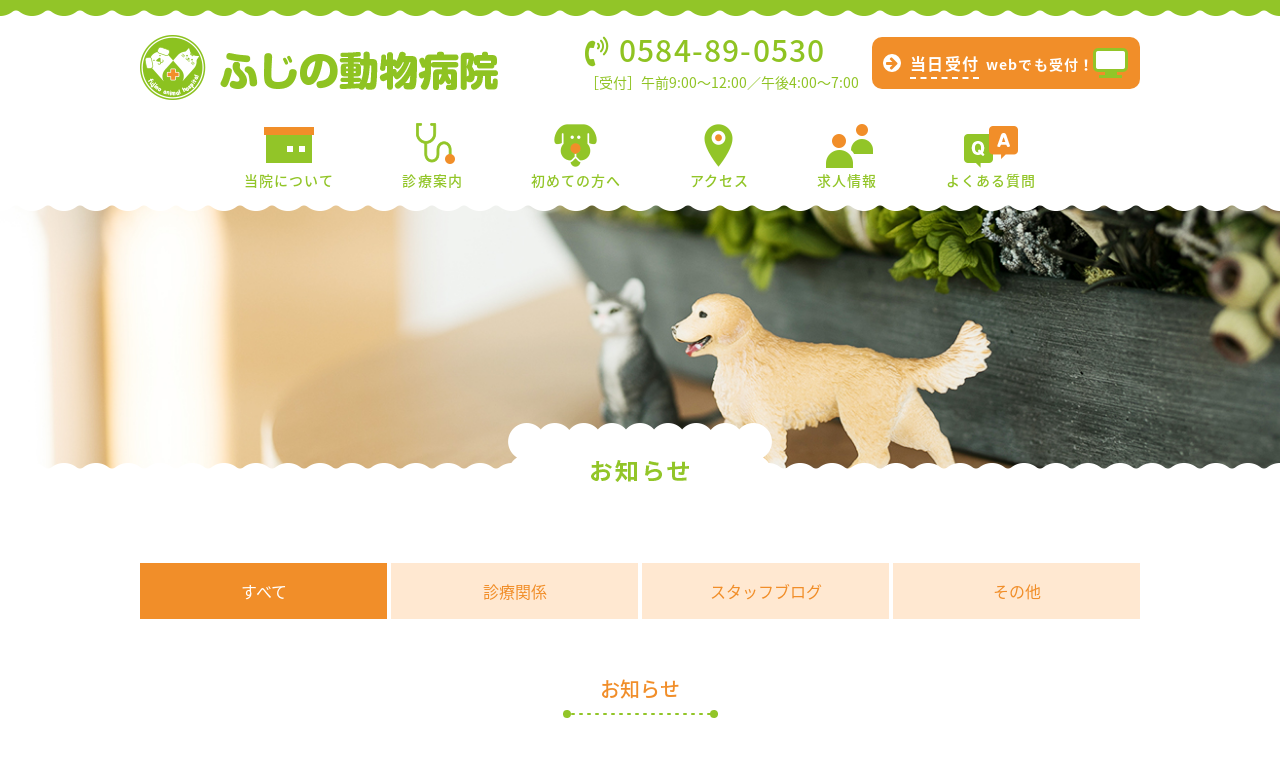

--- FILE ---
content_type: text/html; charset=UTF-8
request_url: http://fujino-ah.com/infos/?ym=2024-06
body_size: 4246
content:
<!doctype html>
<html lang="ja">
<head>
	<!-- Global site tag (gtag.js) - Google Analytics -->
	<script async src="https://www.googletagmanager.com/gtag/js?id=UA-110454730-1"></script>
	<script>
	  window.dataLayer = window.dataLayer || [];
	  function gtag(){dataLayer.push(arguments);}
	  gtag('js', new Date());

	  gtag('config', 'UA-110454730-1');
	</script>
	<title>お知らせ | ふじの動物病院</title>
	<meta name="viewport" content="width=device-width, user-scalable=0" />
	<meta name="description" content="岐阜県大垣市の動物病院です。動物や飼い主様の声に耳を傾け、大切な家族の一生涯をサポートします。" />
	<meta name="keywords" content="ふじの動物病院,岐阜県,大垣市,犬,猫,土曜,日曜,祝日,時間外診療,養老町,海津市,輪之内町" />
	<meta name="format-detection" content="telephone=no">
	<meta property="og:locale" content="ja_JP" />
	<meta property="og:type" content="website" />
	<meta property="og:title" content="お知らせ | ふじの動物病院" />
	<meta property="og:description" content="岐阜県大垣市の動物病院です。動物や飼い主様の声に耳を傾け、大切な家族の一生涯をサポートします。" />
	<meta property="og:url" content="http://fujino-ah.com/infos/" />
	<meta property="og:image" content="http://fujino-ah.com/img/ogp.png" />
	<meta property="og:site_name" content="ふじの動物病院" />
	<meta http-equiv="Content-Type" content="text/html; charset=utf-8" /><link href="/favicon.ico" type="image/x-icon" rel="icon"/><link href="/favicon.ico" type="image/x-icon" rel="shortcut icon"/>
	<link rel="stylesheet" type="text/css" href="/css/reset.css"/>
	<link rel="stylesheet" type="text/css" href="https://maxcdn.bootstrapcdn.com/font-awesome/4.7.0/css/font-awesome.min.css"/>
	<link rel="stylesheet" type="text/css" href="https://fonts.googleapis.com/earlyaccess/notosansjapanese"/>
	<link rel="stylesheet" type="text/css" href="/css/pc_default.css?v=3"/>

	<script type="text/javascript" src="https://ajax.googleapis.com/ajax/libs/jquery/1.8.3/jquery.min.js"></script>
	<script type="text/javascript" src="https://maps.googleapis.com/maps/api/js?key=AIzaSyDcLsdz0V-dgjM3SuF4O-O75DkVLWVtP1g"></script>
	<script type="text/javascript" src="/js/waypoints.min.js"></script>
	<script type="text/javascript" src="/js/google_map.js?v=1"></script>
	<script type="text/javascript" src="/js/pc_default.js?v=1"></script>
<link rel="stylesheet" type="text/css" href="/css/pc_infos_index.css?v=1"/><script type="text/javascript" src="/js/pc_infos_index.js"></script></head>
<body id="top" class="pc">
		<div id="header">
		<div class="inner pc_only">
			<h1>
				<a href="/">
					<img src="/img/pc/default/header_logo.png" width="358" alt="ふじの動物病院" />
				</a>
			</h1>
			<div class="phone">
				<div class="phone_number">
					<p class="number"><i class="fa fa-volume-control-phone"></i>0584-89-0530</p>
					<p>［受付］午前9:00〜12:00／午後4:00〜7:00</p>
				</div>
				<div class="reservation">
					<a class="hd_reservation_btn_pc" href="https://step.petlife.asia/petreserve/subjectlist/index/cid/m8117558?SITE_CODE=hp" target="_blank">
						<i class="hd_reservation_ico fa fa-arrow-right"></i>
						<span class="hd_reservation_ttl">当日受付</span>
						<span class="hd_reservation_txt">webでも受付！</span>
						<img class="hd_reservation_device hd_reservation_device_pc" src="/img/pc/default/device_pc.png" width="35" alt="">
					</a>
				</div>
			</div>

			<ul class="nav">
				<li class="about"><a href="/about/"><img src="/img/pc/default/header_nav_01.png" width="54" alt="当院について" /><p>当院について</p></a></li>
				<li class="guide"><a href="/guide/"><img src="/img/pc/default/header_nav_02.png" width="54" alt="診療案内" /><p>診療案内</p></a></li>
				<li class="beginner"><a href="/beginner/"><img src="/img/pc/default/header_nav_03.png" width="54" alt="初めての方へ" /><p>初めての方へ</p></a></li>
				<li class="access"><a href="/access/"><img src="/img/pc/default/header_nav_04.png" width="54" alt="アクセス" /><p>アクセス</p></a></li>
				<li class="recruit"><a href="/recruit/"><img src="/img/pc/default/header_nav_05.png" width="54" alt="求人情報" /><p>求人情報</p></a></li>
				<li class="faq"><a href="/faq/"><img src="/img/pc/default/header_nav_06.png" width="54" alt="よくある質問" /><p>よくある質問</p></a></li>
			</ul>
		</div>
		<div class="sp_header sp_only">
			<h1>
				<a href="/">
					<img src="/img/pc/default/header_logo.png" width="158" alt="ふじの動物病院" />
				</a>
			</h1>
			<div class="reservation">
				<a class="hd_reserve_btn_sp" href="https://step.petlife.asia/petreserve/subjectlist/index/cid/m8117558?SITE_CODE=hp" target="_blank">
					<i class="hd_reserve_btn_sp_ico fa fa-arrow-right"></i>
					<span class="hd_reserve_btn_sp_ttl">当日受付</span>
					<span class="hd_reserve_btn_sp_txt">webでも受付！</span>
				</a>
			</div>
			<a class="menu_btn js-menu_btn" href="javascript:void(0);">
				<img class="open" src="/img/pc/default/menu_btn_open_sp.png" width="54" alt="open" />
				<img class="close" src="/img/pc/default/menu_btn_close_sp.png" width="54" alt="close" />
			</a>
			<div class="sp_menu js-menu">
				<div class="menu_wrap">
					<div class="inner">
						<p class="top">
							<a href="/">
								<img src="/img/pc/default/header_logo.png" width="180" alt="ふじの動物病院" />
							</a>
						</p>
						<ul class="nav">
							<li class="about"><a href="/about/"><p>当院について</p></a></li>
							<li class="guide"><a href="/guide/"><p>診療案内</p></a></li>
							<li class="beginner"><a href="/beginner/"><p>初めての方へ</p></a></li>
							<li class="access"><a href="/access/"><p>アクセス</p></a></li>
							<li class="recruit"><a href="/recruit/"><p>求人情報</p></a></li>
							<li class="faq"><a href="/faq/"><p>よくある質問</p></a></li>
							<li class="calendar txt_c"><a href="/#calendar"><p>診療日カレンダー</p></a></li>
							<li class="infos txt_c"><a href="/infos/"><p>お知らせ</p></a></li>
						</ul>
						<div class="phone_wrap clearfix">
							<div class="phone_txt">
								<p>お気軽に<br />お電話下さい</p>
							</div>
							<div class="number_wrap">
								<p class="number"><a class="tel" href="javascript:void(0);"><i class="fa fa-volume-control-phone"></i>0584-89-0530</a></p>
								<p>［受付］午前9:00〜12:00／午後4:00〜7:00</p>
							</div>
						</div>
						<div class="reception_txt">
							<p>時間外診療も受け付けております。</p>
						</div>
						<img class="nav_chara_sp" src="/img/pc/default/nav_chara_sp.png" width="85" alt="犬 猫" />
					</div>
				</div>
			</div>
			<div class="nav_bg js-nav_bg"></div>
		</div>
	</div>
	<div id="content">
		<div id="mv">
	<h2>
		<img src="/img/pc/infos/mv_tit.png" class="pc_only" width="100%" alt="お知らせ">
		<img src="/img/pc/infos/mv_tit_sp.png" class="sp_only" width="100%" alt="お知らせ">
	</h2>
</div>
<div id="notice">
	<div class="inner">
		<ul class="category clearfix">
		<li  class="selected"><a href="/infos/">すべて</a></li>
				<li ><a href="/infos/?category=10">診療関係</a></li>
				<li ><a href="/infos/?category=20">スタッフブログ</a></li>
				<li ><a href="/infos/?category=30">その他</a></li>
				</ul>

		<h3>
			<span></span>
		</h3>
		<div class="line"><span></span></div>

		<ul class="notice_list clearfix">
							<li>
					<a href="/infos/view/158/" class="img_link">
						<div class="img_wrap">
															<img src="/img/pc/info_no_image.jpg">
													</div>
						<div class="category_txt">
							<div class="clearfix">
								<p class="category_name">スタッフブログ</p>
								<p class="date">2024.06.14</p>
							</div>
							<p class="ttl">我が家のわんこ</p>
						</div>
					</a>
				</li>
					</ul>
			</div>
</div>

	</div>
	<div id="footer">
		<div class="footer_inner">
			<div class="inner">
				<div class="detail_wrap clearfix">
					<div class="detail">
						<p class="footer_logo">
							<a href="/">
								<img class="pc_only" src="/img/pc/default/footer_logo.png" width="398" alt="ふじの動物病院" />
								<img class="sp_only" src="/img/pc/default/footer_logo.png" width="210" alt="ふじの動物病院" />
							</a>
						</p>
						<div class="contact clearfix">
							<div class="contact_txt">
								<p class="address">
									〒503-0947　<br class="sp_only">岐阜県大垣市浅草4-91-1
								</p>
								<p class="phone"><a class="tel" href="javascript:void(0);"><i class="fa fa-volume-control-phone"></i>0584-89-0530</a></p>
							</div>
							<div class="parking">
								<p>駐車場<br />8台完備</p>
							</div>
						</div>
						<div class="reservation_btn_wrap">
							<a class="ft_reservation_btn" href="https://step.petlife.asia/petreserve/subjectlist/index/cid/m8117558?SITE_CODE=hp" target="_blank">
								<i class="ft_reservation_ico fa fa-arrow-right"></i>
								<span class="ft_reservation_ttl">当日受付</span>
								<span class="ft_reservation_txt">webでも受付！</span>
								<img class="ft_reservation_device ft_reservation_device_pc" src="/img/pc/default/device_pc.png" width="35" alt="">
								<img class="ft_reservation_device ft_reservation_device_sp" src="/img/pc/default/device_sp.png" width="16" alt="">
							</a>
						</div>
						<div class="schedule">
							<table>
								<col class="space">
								<col class="time">
								<col class="space">
								<col class="day">
								<col class="day">
								<col class="day">
								<col class="day">
								<col class="day">
								<col class="day">
								<col class="holiday">
								<col class="space">
								<thead>
									<tr>
										<th class="space"></th>
										<th class="time">診療時間</th>
										<th></th>
										<th>月</th>
										<th>火</th>
										<th>水</th>
										<th>木</th>
										<th>金</th>
										<th>土</th>
										<th>日祝</th>
										<th class="space"></th>
									</tr>
								</thead>
								<tbody>
									<tr class="line">
										<td class="space"></td>
										<td class="time">午前 9:00〜12:00</td>
										<td></td>
										<td>●</td>
										<td>●</td>
										<td>●</td>
										<td>ー</td>
										<td>●</td>
										<td>●</td>
										<td>●</td>
										<td class="space"></td>
									</tr>
									<tr>
										<td class="space"></td>
										<td class="time">午後 4:00〜7:00</td>
										<td></td>
										<td>●</td>
										<td>●</td>
										<td>●</td>
										<td>ー</td>
										<td>●</td>
										<td>●</td>
										<td>ー</td>
										<td class="space"></td>
									</tr>
								</tbody>
							</table>
							<p>【休診日】木曜、日祝の午後 <br /><span>※夜間時間外や休診日もできる限りご対応致します。<br>※ 手術中など電話に出れないこともあります。留守番電話になりますので、「診察券番号、お名前、ご連絡先、症状」を入れてください。後ほど、こちらから折り返し連絡をさせていただきます。時間外診察料が別途かかります。</span></p>
						</div>
					</div>
					<div class="map">
						<div class="map_inner">
							<div id="map">
							</div>
							<a class="map_btn" href="https://www.google.com/maps/@35.306849,136.6168512,16z?hl=ja" target="_blank">拡大地図を表示</a>
						</div>
						<div class="sns_list">
							<ul>
								<li>
									<a href="https://www.facebook.com/fujino.AH/" target="_blank">
										<img src="/img/pc/default/icon_f.png" width="50" alt="facebook" />
									</a>
								</li>
								<li>
									<a href="https://twitter.com/Fujino_AC" target="_blank">
										<img src="/img/pc/default/icon_tw.png" width="50" alt="twitter" />
									</a>
								</li>
								<li class="line">
									<a hover_link="line_1"><div class="img"><img hover_link="line_1" src="/img/pc/default/icon_line.png" width="50" alt="lineでシェア"></div></a>
									<div class="icon" hover_link="line_1"><div class="line-it-button" data-lang="ja" data-type="friend" data-lineid="yep5833d"></div></div>
									<script src="https://d.line-scdn.net/r/web/social-plugin/js/thirdparty/loader.min.js" async="async" defer="defer"></script>
								</li>
							</ul>
						</div>
					</div>

				</div>
				<ul class="nav pc_only">
					<li class="about"><a href="/about/"><p>当院について</p></a></li>
					<li class="guide"><a href="/guide/"><p>診療案内</p></a></li>
					<li class="beginner"><a href="/beginner/"><p>初めての方へ</p></a></li>
					<li class="access"><a href="/access/"><p>アクセス</p></a></li>
					<li class="recruit"><a href="/recruit/"><p>求人情報</p></a></li>
					<li class="faq"><a href="/faq/"><p>よくある質問</p></a></li>
				</ul>
			</div>
			<img class="nav_chara_dog" src="/img/pc/default/nav_chara_dog.png" width="78" alt="犬" />
			<img class="nav_chara_cat" src="/img/pc/default/nav_chara_cat.png" width="58" alt="猫" />
			<a class="pagetop" href="#top">
				<p>PAGETOP</p>
				<i class="fa fa-arrow-up"></i>
			</a>
		</div>
		<div class="copy">
			<p>Copyright © ふじの動物病院 All Rights Reserved.</p>
		</div>
	</div>
	<input type="hidden" class="map_icon" value="/img/pc/default/ico_marker.png">
	<input type="hidden" class="map_icon_sp" value="/img/pc/default/ico_marker_sp.png">
	</body>
</html>


--- FILE ---
content_type: text/html; charset=utf-8
request_url: https://social-plugins.line.me/widget/friend?lineId=yep5833d&lang=ja&type=friend&id=0&origin=http%3A%2F%2Ffujino-ah.com%2Finfos%2F%3Fym%3D2024-06&title=%E3%81%8A%E7%9F%A5%E3%82%89%E3%81%9B%20%7C%20%E3%81%B5%E3%81%98%E3%81%AE%E5%8B%95%E7%89%A9%E7%97%85%E9%99%A2&env=REAL
body_size: 869
content:
<!DOCTYPE html>
<html lang="ja">
<head>
      <meta charset="UTF-8">
      <link rel="stylesheet" type="text/css" href="https://www.line-website.com/social-plugins/css/widget.1.27.8.1.css"/>
      <script>
          window.lineIt = {"login":false,"friend":{"friendName":"ふじの動物病院","invalidOa":false,"pictureUrl":"https://profile.line-scdn.net/0h0tN-rCT6b1tjVEMbE3MRJBMEbDFAJTZJSWAnaFBRYz9bbXxaHGB1OFEBYmtfYiENSDohaFRTOT9vRxg9fQKTb2RkMWxaYiAPTzIpuA","homeUrl":"https://timeline.line.me/user/_dYxZ2r0IpHl_V3YRuUM9s-svs_FHU5DDcXw2RJk","timelineID":"_dYxZ2r0IpHl_V3YRuUM9s-svs_FHU5DDcXw2RJk","friendCount":645,"userFriendStatus":{"contactStatus":{"status":"UNSPECIFIED"}},"contactStatus":{"status":"UNSPECIFIED"}}}
      </script>
</head>
<body class="ja chrome otherOs" style="width: max-content;">
<div class="btnWrap afWrap">
      <button class="btn  on" title="ふじの動物病院を友だち追加できます。"><i></i><span class="label"><span class="lang">友だち追加</span></span>
      </button>
      <span class="bubble">
            <span class="article  ">
                <span class="num" title="645">645</span><a class="icon" href="https://timeline.line.me/user/_dYxZ2r0IpHl_V3YRuUM9s-svs_FHU5DDcXw2RJk" target="_blank" title="ふじの動物病院のホームで他の投稿も見ることができます。"></a>
            </span>
      </span>
</div>
</body>
<script src="https://www.line-website.com/social-plugins/js/widget/button.1.27.8.1.js" async="async" defer="defer" crossorigin="anonymous"></script>
<script src="https://www.line-website.com/social-plugins/js/lib/sentry.1.27.8.1.js" crossorigin="anonymous"></script>
</html>

--- FILE ---
content_type: text/css
request_url: http://fujino-ah.com/css/reset.css
body_size: 632
content:

body,
div,
dl,dt,dd,
ul,ol,li,
h1,h2,h3,h4,h5,h6,
pre,
form,
fieldset,
input,
textarea,
p,
blockquote,
th,td {
	margin:0; 
	padding:0; 
}

table {
	border-collapse:collapse; 
	border-spacing:0; 
}

fieldset,img {
	border:0;
}

address,
caption,
cite,
code,
dfn,
em,
th,
var {
	font-style:normal;
	font-weight:normal;
}

ol,ul {
	list-style:none;
}

caption,th {
	text-align:left; 
}

h1,h2,h3,h4,h5,h6 {
	font-size:100%;
	font-weight:normal;
}

q:before,
q:after {
	content:"";
}

abbr,acronym {
	border:0;
}

a {
	outline: none;
}

.clearfix:after { content: ""; display: block; clear: both; }
* html .clearfix             { zoom: 1; } /* IE6 */
*:first-child+html .clearfix { zoom: 1; } /* IE7 */

body,html {
	color: #6d6d6d;
	-webkit-text-size-adjust: none;
}

html,
body,
input,
textarea,
select,
button {
	font-family:"Noto Sans Japanese", "Josefin Sans","游ゴシック", "Yu Gothic", "游ゴシック体", "YuGothic", "ヒラギノ角ゴ Pro W3", "Hiragino Kaku Gothic Pro", "メイリオ", Meiryo, "ＭＳ Ｐゴシック", "MS PGothic", sans-serif;
}


--- FILE ---
content_type: text/css
request_url: http://fujino-ah.com/css/pc_default.css?v=3
body_size: 5240
content:
.inner{
	width: 1000px;
	padding: 0 20px;
	margin: 0 auto;
}
.pc_only{
	display: block;
}
.sp_only{
	display: none;
}
.fa{
	letter-spacing: 0;
}

/* move_arrow */
.move_arrow .fa{
	text-align: center;
	border-radius: 50%;
	margin-right: 10px;
}

/*----------------------------
			header
----------------------------*/
#header{
	position: relative;
	overflow: hidden;
}
#header:before{
	content: "";
	display: block;
	position: absolute;
	top: 0;
	left: 0;
	right: 0;
	height: 16px;
	background: url(../img/pc/default/line_green.png) repeat-x center bottom;
}
#header .inner{
	position: relative;
	padding-top: 35px;
}
#header .inner h1{
	margin-bottom: 18px;
}
#header .phone{
	position: absolute;
	top: 27px;
	right: 20px;
	/* width:482px; */
	width:555px;
	display:flex;
	justify-content: space-between;
}
.reservation {
	margin-top:10px;
}
#header .phone p{
	color: #8fc322;
	font-size: 14px;
	vertical-align: middle;
}
#header .phone .number{
	font-size: 30px;
	font-weight: 500;
	letter-spacing: .04em;
	margin-right: 15px;
}
#header .phone .number i{
	margin-right: 10px;
}
#header .nav{
	text-align: center;
}
#header .nav li{
	display: inline-block;
	margin: 0 30px;
}
#header .nav li a{
	display: block;
	color: #92c528;
	font-weight: 500;
	text-decoration: none;
	padding: 0 2px;
}
#header .nav li a p{
	font-size: 14px;
	line-height: 14px;
	letter-spacing: .08em;
}

/*----------------------------
			mv
----------------------------*/
#mv{
	position: relative;
	overflow: hidden;
}
#mv:before,
#mv:after{
	content: "";
	display: block;
	position: absolute;
	left: 0;
	right: 0;
	height: 20px;
}
#mv:before{
	top: 0;
	background: url(../img/pc/default/line_white.png) repeat-x center bottom;
}
#mv:after{
	bottom: 0;
	background: url(../img/pc/default/line_white.png) repeat-x center top;
}

/*----------------------------
			footer
----------------------------*/
#footer,
#footer .footer_inner{
	position: relative;
	background: #f3fedd;
}
#footer{
	letter-spacing: .04em;
	padding-top: 45px;
	margin-top: 130px;
}
#footer:before{
	content: "";
	display: block;
	position: absolute;
	top: -20px;
	left: 0;
	right: 0;
	height: 20px;
	background: url(../img/pc/default/line_yellowgreen.png) repeat-x center top;
}
#footer .footer_inner{
	padding-bottom: 73px;
}
#footer .footer_inner:before{
	content: "";
	display: block;
	position: absolute;
	bottom: 0;
	left: 0;
	right: 0;
	height: 20px;
	background: url(../img/pc/default/line_green.png) repeat-x center top;
	z-index: 1;
}
#footer .footer_inner .detail_wrap{
	margin-bottom: 50px;
}
#footer .footer_inner .detail{
	width: 460px;
	float: left;
}
#footer .footer_inner .detail .footer_logo{
	margin-bottom: 25px;
}
/* contact */
#footer .footer_inner .detail .contact .contact_txt{
	width: 340px;
	float: left;
}
#footer .footer_inner .detail .contact .contact_txt .address{
	font-size: 16px;
	line-height: 20px;
}
#footer .footer_inner .detail .contact .contact_txt .phone{
	font-size: 32px;
	font-weight: 500;
	margin-top: 2px;
}
#footer .footer_inner .detail .contact .contact_txt .phone a{
	color: #6d6d6d;
	text-decoration: none;
	cursor: default;
}
#footer .footer_inner .detail .contact .contact_txt .phone i{
	margin-right: 10px;
}
#footer .footer_inner .detail .contact .parking{
	width: 118px;
	height: 61px;
	background: #ffffff;
	box-sizing: border-box;
	padding-top: 8px;
	border-radius: 10px;
	float: right;
}
#footer .footer_inner .detail .contact .parking p{
	color: #f18e29;
	font-size: 16px;
	text-align: center;
	line-height: 22px;
}
.reservation_btn_wrap {
	margin-top: 15px;
}
.ft_reservation_btn {
	background: #f18e29;
	color: #fff;
	text-decoration: none;
	border-radius: 10px;
	width: 268px;
	height: 52px;
    line-height: 48px;
	display: block;
	position: relative;
    text-align: left;
    box-sizing: border-box;
    padding-left: 35px;
}
.ft_reservation_ico {
	text-align: center;
	position: absolute;
	left: 9px;
	top: 0;
	bottom: 0;
	background: #fff;
	color: #f18e29;
	margin: auto;
	border-radius: 50%;
	width: 18px;
	height: 18px;
	line-height: 18px;
	display: block;
}
.pc .ft_reservation_ico {
	transition: all .2s;
}
.ft_reservation_ttl,
.ft_reservation_txt {
	display: inline-block;
	font-weight: 700;
	letter-spacing: 0.08em;
}
.ft_reservation_ttl {
	padding-bottom: 5px;
	border-bottom: 2px dashed #fff;
	line-height: 1;
	margin-right: 3px;
}
.ft_reservation_txt {
	font-size: 14px;
}
.ft_reservation_device_pc {
	position: absolute;
    top: 10px;
    right: 8px;
}
.ft_reservation_device_sp {
	display: none;
}
.pc .ft_reservation_btn {
	border: 2px solid transparent;
}
.pc .ft_reservation_btn:hover {
	background: #fff;
	color: #f18e29;
	border: 2px solid #f18e29;
}
.pc .ft_reservation_btn:hover .ft_reservation_ttl {
	border-bottom: 2px dashed #f18e29;
}
.pc .ft_reservation_btn:hover .ft_reservation_ico {
	left: 12px;
	background: #f18e29; 
	color: #fff;
}
.sp .ft_reservation_ico {
	width: 13px;
	height: 13px;
	line-height: 13px;
}
.sp .ft_reservation_btn {
	width: 189px;
	height: 40px;
	line-height: 40px;
	border-radius: 5px;
}
.sp .ft_reservation_ttl{
	font-size: 11px;
	border-bottom: 1px dashed #fff;
}
.sp .ft_reservation_txt{
	font-size: 9px;
}
.sp .ft_reservation_device_pc {
	display: none;
}
.sp .ft_reservation_device_sp {
	display: block;
}
.sp .reservation_btn_wrap .ft_reservation_device_sp {
	position: absolute;
    top: 6px;
    right: 10px;
    width: 16px;
}
/* schedule */
#footer .footer_inner .detail .schedule table{
	width: 100%;
	background: #ffffff;
	border-radius: 10px;
	margin: 14px 0 13px;
	overflow: hidden;
}
#footer .footer_inner .detail .schedule table col.space{
	width: 20px;
}
#footer .footer_inner .detail .schedule table col.time{
	width: 135px;
}
#footer .footer_inner .detail .schedule table col.day{
	width: 35px;
}
#footer .footer_inner .detail .schedule table thead{
	color: #ffffff;
	background: #f18e29;
}
#footer .footer_inner .detail .schedule table tbody{
	color: #f18e29;
}
#footer .footer_inner .detail .schedule table th,
#footer .footer_inner .detail .schedule table td{
	text-align: center;
	padding: 9px 0;
}
#footer .footer_inner .detail .schedule table tbody tr.line td{
	border-bottom: 1px dashed #f18e29;
}
#footer .footer_inner .detail .schedule table tbody tr.line td.space{
	border-bottom: none;
}
#footer .footer_inner .detail .schedule p{
	color: #f18e29;
	line-height: 20px;
}
#footer .footer_inner .detail .schedule p span{
	color: #6d6d6d;
	font-size: 12px;
	line-height: 18px;
}
/* map */
#footer .footer_inner .map{
	position: relative;
	margin-top: 17px;
	float: right;
}
.map_inner {
	position: relative;
	background: #ddd;
}
#footer .footer_inner .map #map{
	width: 460px;
	height: 382px;
}
#footer .footer_inner .map #map .gmnoprint{
	display: none;
}
#footer .footer_inner .map .map_btn{
	position: absolute;
	top: 10px;
	left: 10px;
	color: #3a84df;
	font-size: 12px;
	text-decoration: none;
	line-height: 18px;
	background: #ffffff;
	padding: 5px 10px;
}
.pc #footer .footer_inner .map .map_btn:hover{
	text-decoration: underline;
}
/* nav */
#footer .footer_inner .nav li{
	display: inline-block;
	position: relative;
}
#footer .footer_inner .nav li:before{
	content: "|";
	position: absolute;
	top: 0;
	bottom: 0;
	left: 0;
}
#footer .footer_inner .nav li:first-child:before{
	content: "";
	display: none;
}
#footer .footer_inner .nav li a{
	display: block;
	color: #797a77;
	font-weight: 500;
	text-decoration: none;
	letter-spacing: .08em;
	padding: 0 23px;
}
#footer .footer_inner .nav li:first-child a{
	padding-left: 0;
}
/* nav_chara */
#footer .footer_inner .nav_chara_dog,
#footer .footer_inner .nav_chara_cat{
	position: absolute;
	bottom: 6px;
}
#footer .footer_inner .nav_chara_dog{
	bottom: 10px;
	right: 106px;
}
#footer .footer_inner .nav_chara_cat{
	bottom: 10px;
	right: 40px;
}
/* pagetop */
#footer .footer_inner .pagetop{
	display: block;
	position: absolute;
	bottom: 60px;
	right: 57px;
	color: #92c528;
	font-size: 16px;
	font-weight: 500;
	text-align: center;
	text-decoration: none;
	line-height: 20px;
	letter-spacing: .08em;
	padding: 50px 10px 15px;
}
#footer .footer_inner .pagetop .fa{
	position: absolute;
	top: 12px;
	left: 0;
	right: 0;
	font-size: 26px;
	margin: 0 auto;
}
#footer.animation .footer_inner .pagetop .fa{
	-webkit-animation: pagetop 3s linear infinite;
	animation: pagetop 3s linear infinite;
}
@-webkit-keyframes pagetop {
	0% {
		-webkit-transform: translate(0px, 0px);
	}
	80% {
		-webkit-transform: translate(0px, 0px);
	}
	85% {
		-webkit-transform: translate(0px, -5px);
	}
	90% {
		-webkit-transform: translate(0px, 0px);
	}
	95% {
		-webkit-transform: translate(0px, -5px);
	}
	100% {
		-webkit-transform: translate(0px, 0px);
	}
}
@keyframes pagetop {
	0% {
		transform: translate(0px, 0px);
	}
	80% {
		transform: translate(0px, 0px);
	}
	85% {
		transform: translate(0px, -5px);
	}
	90% {
		transform: translate(0px, 0px);
	}
	95% {
		transform: translate(0px, -5px);
	}
	100% {
		transform: translate(0px, 0px);
	}
}
/* nav_chara */
#footer .footer_inner .nav_chara_dog,
#footer .footer_inner .nav_chara_cat{
	display: none;
	-webkit-transform: translate(0, 20px);
	transform: translate(0, 20px);
}
#footer.animation .footer_inner .nav_chara_dog,
#footer.animation .footer_inner .nav_chara_cat{
	display: block;
	-webkit-animation: slideIn .4s both ease;
	animation: slideIn .4s both ease;
}
#footer.animation .footer_inner .nav_chara_dog{
	animation-delay: .8s;
}
#footer.animation .footer_inner .nav_chara_cat{
	animation-delay: 1s;
}
/* copy */
#footer .copy{
	position: relative;
	color: #ffffff;
	font-size: 14px;
	text-align: center;
	line-height: 60px;
	background: #92c528;
	overflow: hidden;
	z-index: 1;
}


/*----------------------------
			pc
----------------------------*/
.pc{
	min-width: 1040px;
}
/* move_arrow */
.pc .move_arrow .fa-arrow-left,
.pc .move_arrow .fa-arrow-right{
	position: relative;
	left: 0;
	transition: all .2s;
}
.pc .move_arrow:hover .fa-arrow-left{
	left: -3px;
}
.pc .move_arrow:hover .fa-arrow-right{
	left: 3px;
}
/* header, footer */
.pc #header,
.pc #footer{
	min-width: 1040px;
}
.pc #header .nav li:hover a{
	color: #f18e29;
}
.pc #header .nav li:hover img{
	animation: rubberBand 1s ease;
}
@-webkit-keyframes rubberBand {
	0% {
		-webkit-transform: scale3d(1, 1, 1);
		transform: scale3d(1, 1, 1);
	}
	30% {
		-webkit-transform: scale3d(1.25, 0.75, 1);
		transform: scale3d(1.25, 0.75, 1);
	}
	40% {
		-webkit-transform: scale3d(0.75, 1.25, 1);
		transform: scale3d(0.75, 1.25, 1);
	}
	50% {
		-webkit-transform: scale3d(1.15, 0.85, 1);
		transform: scale3d(1.15, 0.85, 1);
	}
	65% {
		-webkit-transform: scale3d(.95, 1.05, 1);
		transform: scale3d(.95, 1.05, 1);
	}
	75% {
		-webkit-transform: scale3d(1.05, .95, 1);
		transform: scale3d(1.05, .95, 1);
	}
	100% {
		-webkit-transform: scale3d(1, 1, 1);
		transform: scale3d(1, 1, 1);
	}
}
@keyframes rubberBand {
	0% {
		-webkit-transform: scale3d(1, 1, 1);
		transform: scale3d(1, 1, 1);
	}
	30% {
		-webkit-transform: scale3d(1.25, 0.75, 1);
		transform: scale3d(1.25, 0.75, 1);
	}
	40% {
		-webkit-transform: scale3d(0.75, 1.25, 1);
		transform: scale3d(0.75, 1.25, 1);
	}
	50% {
		-webkit-transform: scale3d(1.15, 0.85, 1);
		transform: scale3d(1.15, 0.85, 1);
	}
	65% {
		-webkit-transform: scale3d(.95, 1.05, 1);
		transform: scale3d(.95, 1.05, 1);
	}
	75% {
		-webkit-transform: scale3d(1.05, .95, 1);
		transform: scale3d(1.05, .95, 1);
	}
	100% {
		-webkit-transform: scale3d(1, 1, 1);
		transform: scale3d(1, 1, 1);
	}
}
.pc #footer .footer_inner .nav li:hover a{
	color: #f18e29;
}

.hd_reservation_btn_pc {
	background: #f18e29;
	color: #fff;
	width: 268px;
	height: 52px;
    line-height: 48px;
	border-radius: 10px;
	display: block;
	text-align: left;
	text-decoration: none;
	box-sizing: border-box;
	position: relative;
	padding-left: 36px;
	border: 2px solid transparent;
}
.hd_reservation_ico {
	position: absolute;
	top: 0;
	left: 9px;
	bottom: 0;
	margin: auto;
	text-align: center;
	background: #fff;
	color: #f18e29;
	width: 18px;
	height: 18px;
	line-height: 18px;
	border-radius: 50%;
	font-size: 14px;
	transition: all .2s;
}
.hd_reservation_ttl ,
.hd_reservation_txt {
	font-weight: 700;
	letter-spacing: 0.08em;
}
.hd_reservation_ttl {
	line-height: 1;
	border-bottom: 2px dashed #fff;
	padding-bottom: 2px;
	margin-right: 3px;
}
.hd_reservation_txt {
	font-size: 14px;
}
.hd_reservation_device_pc {
	position: absolute;
    top: 9px;
    right: 10px;
}
.hd_reservation_btn_pc:hover {
	border: 2px solid #f18e29;
	background: #fff;
	color:#f18e29;
}
.hd_reservation_btn_pc:hover .hd_reservation_ttl {
	border-bottom: 2px dashed #f18e29;
}
.hd_reservation_btn_pc:hover .hd_reservation_ico {
	left: 12px;
	background: #f18e29;
	color: #fff;
}



/*----------------------------
			sp
----------------------------*/
.sp{
	font-size: 11px;
}
.sp .inner{
	width: auto;
	padding: 0;
	margin: 0 20px;
}
.sp .pc_only{
	display: none;
}
.sp .sp_only{
	display: block;
}
/*----------------------------
			header
----------------------------*/
.sp #header:before{
	display: none;
	background: none;
}
.sp #header h1{
	position: fixed;
	top: 0;
	left: 0;
	z-index: 50;
	width: 100%;
	background: #ffffff;
	padding: 15px 0 7px 10px;
}
.sp #header h1:before{
	content: "";
	display: block;
	position: absolute;
	top: 0;
	left: 0;
	right: 0;
	height: 7px;
	background: url(../img/pc/default/line_green.png) repeat-x center bottom;
	background-size: 16px 20px;
}
.sp #header h1 img{
	display: block;
}
.sp #header .menu_wrap:before,
.sp #header .menu_wrap:after{
	content: "";
	position: absolute;
	width: 100%;
	height: 8px;
}
.sp #header .menu_wrap:before{
	top: 0;
	background: url(../img/pc/default/line_green.png) repeat-x center bottom;
	background-size: 16px 20px;
}
.sp #header .menu_wrap:after{
	bottom: 0;
	background: url(../img/pc/default/line_green.png) repeat-x center top;
	background-size: 16px 20px;
}
.sp #header .sp_header {
	position: relative;
}
.sp .reservation {
	position: fixed;
	top: 1px;
    right: 58px;
    z-index: 50;
}
.hd_reserve_btn_sp {
	background: #f18e29;
	color: #fff;
	display: block;
	text-decoration: none;
	position: relative;
    width: 86px;
    text-align: center;
    border-radius: 5px;
    padding: 2px 2px 2px 14px;
    box-sizing: border-box;
}
.hd_reserve_btn_sp_ttl,
.hd_reserve_btn_sp_txt {
	font-weight: 700;
	letter-spacing: 0.08em;
}
.hd_reserve_btn_sp_ttl  {
	font-size: 11px;
	display: inline-block;
	border-bottom: 1px dashed #fff;
}
.hd_reserve_btn_sp_txt  {
	font-size: 8px;
	display: block;
	margin-top: 2px;
}
.hd_reserve_btn_sp_ico {
    position: absolute;
    top: 50%;
    left: 5px;
    margin-top: -6px;
    background: #fff;
    color:#f18e29;
    border-radius: 50%;
    font-size: 9px;
    display: block;
    height: 11px;
    width: 11px;
    line-height: 11px;
}
.sp #header .sp_header .menu_btn{
	position: fixed;
	top: 0;
	right: 0;
	z-index: 150;
}
.sp #header .sp_header .menu_btn img{
	position: absolute;
	top: 0;
	right: 0;
}
.sp #header .sp_header .menu_btn .close{
	display: none;
}
.sp #header .sp_header .sp_menu{
	display: none;
	position: fixed;
	top: 0;
	width: 100%;
	background: #ffffff;
	z-index: 100;
}
.sp #header .sp_header .sp_menu:before,
.sp #header .sp_header .sp_menu:after{
	content: "";
	position: absolute;
	top: 0;
	width: 6px;
	height: 100%;
}
.sp #header .sp_header .sp_menu:before{
	left: 0;
	background: url(../img/pc/default/line_green_length.png) repeat-y right top;
	background-size: 13px 17px;
}
.sp #header .sp_header .sp_menu:after{
	right: 0;
	background: url(../img/pc/default/line_green_length.png) repeat-y left top;
	background-size: 13px 17px;
}
.sp #header .sp_header .inner{
	padding-top: 0;
	padding-bottom: 46px;
}
.sp #header .sp_header .inner h1{
	margin-bottom: 25px;
}
.sp #header .sp_header .top{
	padding-top: 25px;
}
.sp #header .sp_header .nav{
	position: relative;
	text-align: left;
	width: 100%;
	box-sizing: border-box;
	padding: 16px 7px 30px;
}
.sp #header .sp_header .nav li{
	position: relative;
	width: 49%;
	box-sizing: border-box;
	border-bottom: 1px dashed #92c528;
	margin: 0;
}
.sp #header .sp_header .nav li:first-child,
.sp #header .sp_header .nav li:nth-child(2){
	border-top: 1px dashed #92c528;
}
.sp #header .sp_header .nav li:nth-child(even){
	border-left: 1px dashed #92c528;
}
.sp #header .sp_header .nav li.txt_c{
	text-align: center;
}
.sp #header .sp_header .nav li a{
	display: block;
	color: #92c528;
	font-weight: 500;
	text-decoration: none;
	padding: 0;
}
.sp #header .sp_header .nav li:nth-child(even) a{
	padding-left: 13px;
}
.sp #header .sp_header .nav li a:before{
	content: "";
	position: absolute;
	top: 0;
	bottom: 0;
	left: 0;
	width: 34px;
	height: 27px;
	margin: auto;
}
.sp #header .sp_header .nav li:nth-child(even) a:before{
	left: 12px;
}
.sp #header .sp_header .nav li a p{
	font-size: 12px;
	line-height: 10px;
	letter-spacing: .08em;
	padding: 27px 0 24px 37px;
}
.sp #header .sp_header .nav li:nth-child(even) a p{
	padding: 27px 0 24px 38px;
}
.sp #header .sp_header .nav li.about a:before{
	background: url(../img/pc/default/header_nav_01_sp.png) no-repeat center;
	background-size: 34px 27px;
}
.sp #header .sp_header .nav li.guide a:before{
	background: url(../img/pc/default/header_nav_02_sp.png) no-repeat center;
	background-size: 34px 27px;
}
.sp #header .sp_header .nav li.beginner a:before{
	background: url(../img/pc/default/header_nav_03_sp.png) no-repeat center;
	background-size: 34px 27px;
}
.sp #header .sp_header .nav li.access a:before{
	background: url(../img/pc/default/header_nav_04_sp.png) no-repeat center;
	background-size: 34px 27px;
}
.sp #header .sp_header .nav li.recruit a:before{
	background: url(../img/pc/default/header_nav_05_sp.png) no-repeat center;
	background-size: 34px 27px;
}
.sp #header .sp_header .nav li.faq a:before{
	background: url(../img/pc/default/header_nav_06_sp.png) no-repeat center;
	background-size: 34px 27px;
}
.sp #header .sp_header .nav li.txt_c a{
	padding-left: 0;
}
.sp #header .sp_header .nav li.txt_c a p{
	padding: 20px 0;
}
/* phone */
.sp #header .sp_header .phone_wrap{
	color: #92c528;
	margin-bottom: 20px;
}
.sp #header .sp_header .phone_wrap .phone_txt{
	text-align: center;
	width: 90px;
	background: #92c528;
	box-sizing: border-box;
	padding: 6px 5px;
	border-radius: 5px;
	float: left;
}
.sp #header .sp_header .phone_wrap .phone_txt p{
	color: #ffffff;
	font-size: 10px;
	line-height: 13px;
}
.sp #header .sp_header .phone_wrap .number_wrap{
	font-size: 9px;
	letter-spacing: .04em;
	width: -webkit-calc(100% - 95px);
	width: calc(100% - 95px);
	margin-left: 5px;
	float: left;
}
.sp #header .sp_header .phone_wrap .number_wrap .number{
	font-size: 20px;
	line-height: 30px;
	font-weight: 500;
	margin-top: -6px;
}
.sp #header .sp_header .phone_wrap .number_wrap .number a{
	color: #92c528;
	text-decoration: none;
}
.sp #header .sp_header .phone_wrap .number_wrap .number .fa{
	margin-right: 5px;
}
.sp #header .sp_header .reception_txt{
	position: relative;
	text-align: center;
}
.sp #header .sp_header .reception_txt:before,
.sp #header .sp_header .reception_txt:after{
	content: "";
	position: absolute;
	top: 0;
	bottom: 0;
	width: 10%;
	height: 1px;
	background: #92c528;
	margin: auto;
}
.sp #header .sp_header .reception_txt:before{
	left: 0;
}
.sp #header .sp_header .reception_txt:after{
	right: 0;
}
.sp #header .sp_header .reception_txt p{
	color: #92c528;
	font-size: 12px;
	font-weight: 500;
	background: #ffffff;
}
.sp #header .sp_header .reception_txt p:before,
.sp #header .sp_header .reception_txt p:after{
	content: "";
	position: absolute;
	top: 0;
	bottom: 0;
	width: 4px;
	height: 4px;
	background: #92c528;
	border-radius: 50%;
	margin: auto;
}
.sp #header .sp_header .reception_txt p:before{
	left: 10%;
}
.sp #header .sp_header .reception_txt p:after{
	right: 10%;
}
/* nav_chara_sp */
.sp #header .sp_header .nav_chara_sp{
	position: absolute;
	bottom: 2px;
	left: 0;
	right: 0;
	margin: 0 auto;
}
/* nav_bg */
.sp #header .sp_header .nav_bg{
	display: none;
	position: fixed;
	top: 0;
	left: 0;
	width: 100%;
	height: 100%;
	background: transparent;
	z-index: 20;
}
.sp #header .sp_header .nav_bg.select{
	display: block;
}

/*----------------------------
			content
----------------------------*/
.sp #content{
	padding-top: 50px;
}

/*----------------------------
			mv
----------------------------*/
.sp #mv:before,
.sp #mv:after{
	height: 10px;
}
.sp #mv:before{
	background-size: 16px;
	display: none;
}
.sp #mv:after{
	background-size: 16px;
}

/*----------------------------
			footer
----------------------------*/
.sp #footer{
	letter-spacing: .04em;
	padding-top: 22px;
	margin-top: 70px;
}
.sp #footer:before{
	top: -10px;
	height: 10px;
	background-size: 16px 20px;
}
.sp #footer .footer_inner{
	padding-bottom: 60px;
}
.sp #footer .footer_inner:before{
	height: 10px;
	background-size: 16px 20px;
}
.sp #footer .footer_inner .detail_wrap{
	margin-bottom: 0;
}
.sp #footer .footer_inner .detail{
	width: 100%;
	float: none;
}
.sp #footer .footer_inner .detail .footer_logo{
	margin-bottom: 5px;
}
/* contact */
.sp #footer .footer_inner .detail .contact .contact_txt{
	width: 71%;
}
.sp #footer .footer_inner .detail .contact .contact_txt .address{
	font-size: 11px;
}
.sp #footer .footer_inner .detail .contact .contact_txt .phone{
	font-size: 20px;
	margin-top: 0;
}
.sp #footer .footer_inner .detail .contact .contact_txt .phone a{
	color: #6d6d6d;
	text-decoration: none;
}
.sp #footer .footer_inner .detail .contact .contact_txt .phone i{
	margin-right: 10px;
}
.sp #footer .footer_inner .detail .contact .parking{
	width: 73px;
	height: 73px;
	padding-top: 20px;
	border-radius: 50%;
}
.sp #footer .footer_inner .detail .contact .parking p{
	font-size: 11px;
	line-height: 17px;
}
.sp .reservation_btn_wrap {
    margin-top: 8px;
}
.sp .reservation_btn_wrap img {
	width:105px;
	height: auto;
}
/* schedule */
.sp #footer .footer_inner .detail .schedule table{
	width: 100%;
	border-radius: 5px;
	margin: 13px 0 6px;
	overflow: hidden;
}
.sp #footer .footer_inner .detail .schedule table col.space{
	width: 2%;
}
.sp #footer .footer_inner .detail .schedule table col.time{
	width: 30%;
}
.sp #footer .footer_inner .detail .schedule table col.day{
	width: 9%;
}
.sp #footer .footer_inner .detail .schedule table col.holiday{
	width: 10%;
}
.sp #footer .footer_inner .detail .schedule table th,
.sp #footer .footer_inner .detail .schedule table td{
	padding: 5px 0 4px;
}
.sp #footer .footer_inner .detail .schedule table tbody td{
	font-size: 8px;
}
.sp #footer .footer_inner .detail .schedule table tbody td.time{
	font-size: 9px;
}
.sp #footer .footer_inner .detail .schedule p,
.sp #footer .footer_inner .detail .schedule p span{
	font-size: 11px;
	line-height: 16px;
}
/* map */
.sp #footer .footer_inner .map{
	float: none;
}
.sp #footer .footer_inner .map #map{
	width: 100%;
	height: 180px;
}
.sp #footer .footer_inner .map .map_btn{
	font-size: 10px;
	line-height: 15px;
}
/* nav_chara_sp */
.sp #footer .footer_inner .nav_chara_sp{
	position: absolute;
	bottom: 6px;
	left: 0;
	right: 0;
	margin: 0 auto;
}
/* pagetop */
.sp #footer .footer_inner .pagetop{
	bottom: 6px;
	right: 20px;
	font-size: 11px;
	line-height: 10px;
	box-sizing: border-box;
	padding: 15px 20px 15px 5px;
}
.sp #footer .footer_inner .pagetop .fa{
	top: 13px;
	left: auto;
	right: 0;
	font-size: 15px;
	line-height: 10px;
}
.sp #footer.animation .footer_inner .nav_chara_dog{
	bottom: 5px;
	right: 50%;
	width: 47px;
	margin-right: -1px;
}
.sp #footer.animation .footer_inner .nav_chara_cat{
	bottom: 5px;
	right: 50%;
	width: 35px;
	margin-right: -40px;
}
/* copy */
.sp #footer .copy{
	font-size: 9px;
	line-height: 32px;
}
/*----------------------------
			animation
----------------------------*/
@-webkit-keyframes slideIn {
	0%{
		opacity: 0;
		-webkit-transform: translate(0, 20px);
	}
	100%{
		opacity: 1;
		-webkit-transform: translate(0, 0);
	}
}
@keyframes slideIn {
	0%{
		opacity: 0;
		transform: translate(0, 20px);
	}
	100%{
		opacity: 1;
		transform: translate(0, 0);
	}
}
.sns_list {
	margin-top: 20px;
	text-align: right;
}

.sns_list li{
	display: inline-block;
	width:50px;
	height:51px;
	line-height: 1em;
	margin-left: 10px;
}

.sns_list li:first-child{
	margin-left: 0;
}

.sns_list li.line {
	position: relative;
}

.sns_list li.line a .img {
	height: 100%;
	width: 100%;
	position: absolute;
	top: 0;
	left:  0;
}

.sns_list li.line .icon {
	position: absolute;
	top: 0;
	right:0;
	height: 100%;
	width: 100%;
	opacity: 0;
}

.sns_list li.line iframe {
	transform: scale(0.53, 2.55);
	opacity: 0;
	z-index: 10;
	display: block;
	transform-origin: 0% 0%;
}
.btnWrap.afWrap .btn{
	opacity: 0;
}
.sp .sns_list {
    text-align: center;
}

#content {
	overflow: hidden;
}

.pc .css_hover {
	transition: opacity 0.4s;
}
.pc .css_hover:hover {
	 opacity: 0.8;
}

--- FILE ---
content_type: text/css
request_url: http://fujino-ah.com/css/pc_infos_index.css?v=1
body_size: 1921
content:

/*mv*/
#mv{
	height: 292px;
	width: 100%;
	background: url('../img/pc/infos/mv.jpg') no-repeat top center;
	background-size:cover;
}
#mv h2{
	position: absolute;
	width: 264px;
	margin: 0 auto;
	bottom: -40px;
	left: 0;
	right: 0;
	z-index: 1;
}

/*notice*/
#notice{
	padding: 80px 0 0;
}
#notice .inner{
	position: relative;
}
#notice .category li{
	width: 247px;
	float: left;
	margin-left: 4px;
}
#notice .category li:first-child{
	margin-left: 0;
}
#notice .category li a{
	width: 100%;
	display: block;
	padding: 16px 0;
	text-decoration: none;
	color: #f18e29;
	background-color: #ffe8d1;
	text-align: center;
	font-size: 16px;
}
.pc #notice .category li:hover a,
#notice .category li.selected a{
	color: #fff;
	background-color: #f18e29;
}
#notice h3{
	font-size: 20px;
	color: #f18e29;
	font-weight: 500;
	position: relative;
	text-align: center;
	line-height: 1em;
	margin: 60px 0 80px;
}
#notice .line{
	position: absolute;
	top: 147px;
	left: 0;
	right: 0;
	width: 8px;
	height: 8px;
	margin: 0 auto;
	overflow: hidden;
}
#notice.animation .line{
	-webkit-animation: line .8s 1s both ease;
	animation: line .8s 1s both ease;
}
@-webkit-keyframes line {
	0%{
		width: 8px;
	}
	100%{
		width: 126px;
	}
}
@keyframes line {
	0%{
		width: 8px;
	}
	100%{
		width: 155px;
	}
}
#notice .line:before,
#notice .line:after{
	content: "";
	position: absolute;
	top: 0;
	bottom: 0;
	margin: auto;
	width: 8px;
	height: 8px;
	background: #92c528;
	border-radius: 50%;
}
#notice .line:before {
	left: 0;
}
#notice .line:after {
	right: 0;
}
#notice .line span {
	display: block;
	width: 155px;
	height: 2px;
	background: url(../img/pc/default/dottedline_green.png) repeat-x left top;
	margin-top: 3px;
}
#notice .notice_list li{
	width: 205px;
	float: left;
	margin: 0 0 80px 60px;
}
#notice .notice_list li:nth-child(4n + 1){
	margin-left: 0;
	clear: both;
}
#notice .notice_list li a.img_link{
	display:block;
	width: 100%;
	text-decoration: none;
}
#notice .notice_list li a.img_link .img_wrap{
	position: relative;
	width: 100%;
	line-height: 0;
}
#notice .notice_list li a.img_link .img_wrap:before{
	content: "";
	display: none;
	position: absolute;
	top: 0;
	left: 0;
	width: 100%;
	height: 100%;
	background: #f18e29;
	opacity: .5;
}
.pc #notice .notice_list li a:hover .img_wrap:before,
.pc #notice .notice_list li a:hover .img_wrap:before{
	display: block;
}
#notice .notice_list li a.img_link img{
	width: 100%;
}
#notice .notice_list li .category_txt{
	margin-top: 20px;
}
#notice .notice_list li .category_txt .category_name{
	float: left;
	font-size: 12px;
	text-align: center;
	padding: 6px;
	color: #fff;
	background-color: #f18e29;
	line-height: 1em;
	letter-spacing: 0.08em;
}
#notice .notice_list li .category_txt .date{
	float: right;
	font-size: 12px;
	color: #6d6d6d;
	padding: 6px 0;
}
#notice .notice_list li .category_txt .ttl{
	display: block;
	clear: both;
	color: #92c528;
	font-size: 16px;
	font-weight: 500;
	line-height: 28px;
	letter-spacing: 0.08em;
	height: 56px;
	margin-top: 20px;
	overflow: hidden;
}
.pc #notice .notice_list li a:hover .category_txt .ttl{
	color: #f18e29;
}
#pagination{
	text-align: center;
}
#pagination ul li.page_num span.current{
	width: 32px;
	font-size: 16px;
	color: #fff;
	font-weight: 500;
	line-height: 32px;
	background-color: #92c528;
	float: left;
	text-align: center;
	border-radius: 3px;
}
#pagination ul li.page_num span a{
	width: 32px;
	font-size: 16px;
	color: #92c528;
	font-weight: 500;
	line-height: 32px;
	background-color: #f3fedd;
	float: left;
	text-decoration: none;
	text-align: center;
	border-radius: 3px;
}
#pagination ul{
	display: inline-block;
}
#pagination ul li{
	position: relative;
	float: left;
}
#pagination ul .prev,
#pagination ul .next{
	background-color: #f3fedd;
	border-radius: 3px;
}
#pagination ul .prev a,
#pagination ul .next a{
	display: block;
	position: relative;
	color: #92c528;
	font-size: 14px;
	font-weight: 500;
	text-align: center;
	text-decoration: none;
	line-height: 32px;
	width: 67px;
	box-sizing: border-box;
	border-radius: 3px;
	z-index: 1;
}
#pagination ul .prev a{
	padding-left: 25px;
}
#pagination ul .next a{
	padding-right: 25px;
}
#pagination ul .next,
#pagination ul li.page_num span.current,
#pagination ul li.page_num span a{
	margin-left: 5px;
}
#pagination ul .fa{
	position: absolute;
	top: 0;
	bottom: 0;
	left: auto;
	right: auto;
	margin: auto;
	color: #f3fedd;
	font-size: 14px;
	line-height: 18px;
	width: 18px;
	height: 18px;
	background: #92c528;
}
#pagination ul .prev .fa{
	left: 10px;
}
#pagination ul .next .fa{
	right: 10px;
}
.pc #pagination ul .prev:hover .fa{
	left: 7px;
}
.pc #pagination ul .next:hover .fa{
	right: 7px;
}

/*-----------sp---------------*/

/*mv*/
.sp #mv{
	width: 100%;
	height: 0;
	background:url('../img/pc/infos/mv_sp.jpg') no-repeat top center;
	background-size: cover;
	padding: 35.313% 0 0;
}
.sp #mv h2{
	width: 46%;
	bottom: -8.9%;
}
.sp #notice{
	padding: 30px 0 0;
}
.sp #notice .category li{
	width: 49.648%;
	margin-left: 0.7%;
}
.sp #notice .category li:nth-child(odd){
	margin-left: 0;
}
.sp #notice .category li:nth-child(n + 3){
	margin-top: 0.715%;
}
.sp #notice .category li a{
	padding: 10px 0;
	font-size: 10px;
}
.sp #notice h3{
	margin: 30px 0 43px;
	font-size: 12px;
}
.sp #notice .line{
	top: 122px;
	width: 6px;
	height: 6px;
}
.sp #notice .line:before,
.sp #notice .line:after{
	width: 6px;
	height: 6px;
}
.sp #notice.animation .line{
	-webkit-animation: line_sp .8s 1s both ease;
	animation: line_sp .8s 1s both ease;
}
@-webkit-keyframes line_sp {
	0%{
		width: 6px;
	}
	100%{
		width: 63px;
	}
}
@keyframes line_sp {
	0%{
		width: 6px;
	}
	100%{
		width: 63px;
	}
}
.sp #notice .line span{
	height: 1px;
	background-size: 4px 1px;
	margin-top: 2px;
}
.sp #notice .notice_list li{
	width: 46.43%;
	margin: 0 0 20px 0;
}
.sp #notice .notice_list li:nth-child(4n + 1){
	margin-left: 0;
}
.sp #notice .notice_list li:nth-child(even){
	margin-left: 7.1%;
}
.sp #notice .notice_list li .category_txt .category_name{
	float: none;
	font-size: 10px;
	padding: 5px;
	display: inline-block;
}
.sp #notice .notice_list li .category_txt .date{
	float: none;
	padding: 10px 0;
	font-size: 10px;
}
.sp #notice .notice_list li a.img_link{
	line-height: 1em;
}
.sp #notice .notice_list li .category_txt{
	margin-top: 10px;
}
.sp #notice .notice_list li .category_txt .ttl{
	font-size: 12px;
	line-height: 18px;
	height: 36px;
	margin-top: 0;
}
.sp #pagination ul li.page_num span.current{
	width: 30px;
	font-size: 13px;
	line-height: 30px;
	border-radius: 4px;
}
.sp #pagination ul li.page_num span a{
	width: 30px;
	font-size: 13px;
	line-height: 30px;
	border-radius: 4px;
}
.sp #pagination ul .prev,
.sp #pagination ul .next,
.sp #pagination ul .prev a,
.sp #pagination ul .next a{
	width: 50px;
	line-height: 30px;
	font-size: 12px;
	border-radius: 3px;
}
.sp #pagination ul .next,
.sp #pagination ul li.page_num span.current,
.sp #pagination ul li.page_num span a{
	margin-left: 3px;
}
.sp #pagination ul .fa{
	font-size: 12px;
	width: 14px;
	height: 14px;
	line-height: 14px;
}
.sp #pagination ul .prev a{
	padding-left: 20px;
}
.sp #pagination ul .next a{
	padding-right: 20px;
}
.sp #pagination ul .prev .fa{
	left: 5px;
}
.sp #pagination ul .next .fa{
	right: 5px;
}



--- FILE ---
content_type: application/x-javascript
request_url: http://fujino-ah.com/js/pc_infos_index.js
body_size: 267
content:
/* waypoint animation */
$(function(){
	// notice
	$("#notice").waypoint(function (e) {
		if (e == 'down') { $("#notice").addClass("animation"); }
		if (e == 'up') { $("#notice").removeClass("animation"); }
	}, { offset: '80%' });
})

$(function () {
	var select = $('.category li.selected').text();
	if (select == 'すべて') {
		$('#notice h3 span').text('お知らせ');
	}else{
		$('#notice h3 span').text(select);
	}
})

--- FILE ---
content_type: application/x-javascript
request_url: http://fujino-ah.com/js/pc_default.js?v=1
body_size: 542
content:
$(function () {
	// PC SP change
	var win_w = $(window).width();
	if (win_w <= 640) {
		$("body").removeClass("pc");
		$("body").addClass("sp");
	}
	$(window).on('resize', function () {
		win_w = $(window).width();
		$("body").removeClass("sp");
		$("body").addClass("pc");
		if (win_w <= 640) {
			$("body").removeClass("pc");
			$("body").addClass("sp");
		}
	});

	$("#header .sp_header .js-menu_btn .open").on("click", function () {
		$(".sp #header .sp_header .js-menu").slideDown();
		$('#header .sp_header .js-menu_btn .open').hide();
		$('#header .sp_header .js-menu_btn .close').show();
		$(".js-nav_bg").toggleClass("select");
		$("#header .sp_header .js-menu_btn .close, .js-nav_bg, #header .sp_header .nav li a").on("click", function () {
			$(".sp #header .sp_header .js-menu").slideUp();
			$('#header .sp_header .js-menu_btn .close').hide();
			$('#header .sp_header .js-menu_btn .open').show();
			$(".js-nav_bg").removeClass("select");
		});
	});

	// scroll
	$("a[href^=#]").on("click", function () {
		if (!$($(this).attr("href")).length) { return; }
		$("html, body").animate({ scrollTop: $($(this).attr("href")).offset().top });
		return false;
	});
});
/* waypoint animation */
$(function(){
	// footer
	$("#footer").waypoint(function (e) {
		if (e == 'down') { $("#footer").addClass("animation"); }
		if (e == 'up') { $("#footer").removeClass("animation"); }
	}, { offset: '80%' });
})

--- FILE ---
content_type: application/x-javascript
request_url: http://fujino-ah.com/js/google_map.js?v=1
body_size: 689
content:
$(function () {
	initialize();
	function initialize() {
		var latlng = new google.maps.LatLng(35.306902, 136.616345);
		var myOptions = {
			zoom: 16,
			center: latlng,
			scrollwheel: false,
			mapTypeId: google.maps.MapTypeId.ROADMAP
		};
		var map = new google.maps.Map(document.getElementById("map"), myOptions);
		var styleOptions = [{
			"stylers": [
				{ "hue": "#e2ffa2" }
			]
		}];
		var styledMapOptions = { name: 'fujino animal hospital' }
		var sampleType = new google.maps.StyledMapType(styleOptions, styledMapOptions);
		map.mapTypes.set('fujino', sampleType);
		map.setMapTypeId('fujino');

		// PC
		var icon = {
			url: $(".map_icon").val(),
			size: new google.maps.Size(94, 103),
			origin: new google.maps.Point(0, 0)
		}
		// SP
		var icon_sp = {
			url: $(".map_icon_sp").val(),
			size: new google.maps.Size(114, 126),
			origin: new google.maps.Point(0, 0),
			anchor: new google.maps.Point(28, 63),
			scaledSize: new google.maps.Size(57, 63)
		}

		var markerOptions = {
			position: latlng,
			map: map,
			icon: icon
		};
		var marker = new google.maps.Marker(markerOptions);
		if ($(window).width() < 640) {
			marker.setIcon(icon_sp);
		}

		window.onresize = function() {
			map.setCenter(latlng);
		}

		google.maps.event.addDomListener(window, "resize", function () {
			var center = map.getCenter();
			google.maps.event.trigger(map, "resize");
			map.setCenter(center);
			if ($(window).width() > 640) {
				marker.setIcon(icon);
			} else {
				marker.setIcon(icon_sp);
			}
		});

	}

});